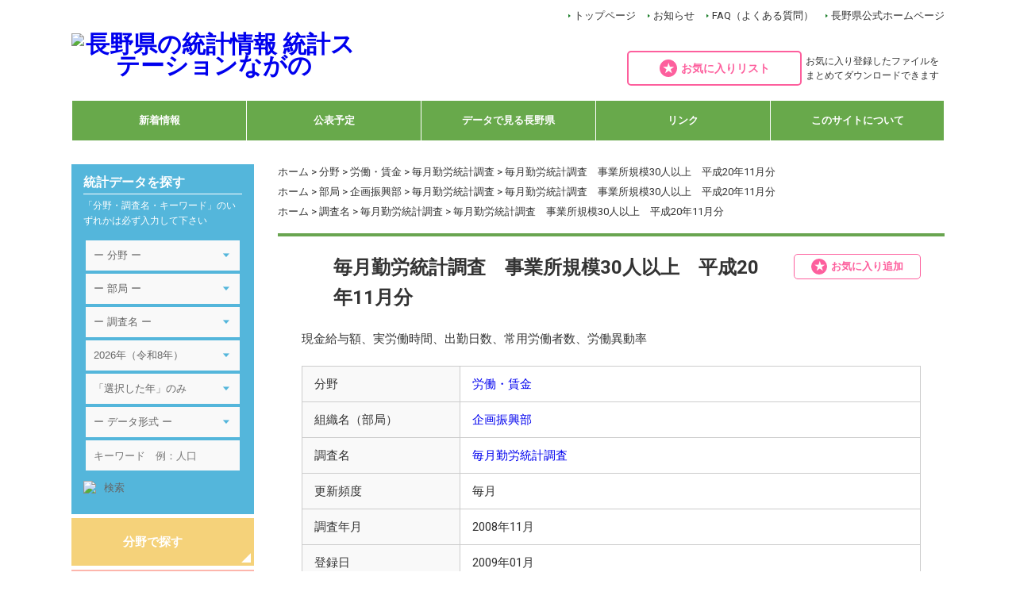

--- FILE ---
content_type: text/html; charset=UTF-8
request_url: https://tokei.pref.nagano.lg.jp/statistics/1379.html
body_size: 13116
content:
<?xml version="1.0" encoding="UTF-8" ?>
<!DOCTYPE html>
<html lang="ja" xml:lang="ja">
<head>
	<meta charset="UTF-8" />
	<meta name="viewport" content="width=device-width, user-scalable=yes" />
		<link media="all" href="https://tokei.pref.nagano.lg.jp/wp/wp-content/cache/autoptimize/css/autoptimize_500cfe8e9716145357ca7c61911f8014.css" rel="stylesheet"><title>毎月勤労統計調査　事業所規模30人以上　平成20年11月分 | 統計ステーションながの －長野県の統計情報－</title>
		<meta name="format-detection" content="telephone=no">
	<link rel="stylesheet" href="https://fonts.googleapis.com/css?family=PT+Sans:400,700|Roboto:400,700" />
	
  	
  	
  	
	<link rel="stylesheet" href="https://maxcdn.bootstrapcdn.com/font-awesome/4.4.0/css/font-awesome.min.css" />
	<link rel="stylesheet" href="https://use.fontawesome.com/releases/v5.0.6/css/all.css" />
<meta name='robots' content='index, follow, max-image-preview:large, max-snippet:-1, max-video-preview:-1' />
<script>
var ajaxurl = 'https://tokei.pref.nagano.lg.jp/wp/wp-admin/admin-ajax.php';
</script>

	<!-- This site is optimized with the Yoast SEO plugin v20.8 - https://yoast.com/wordpress/plugins/seo/ -->
	<link rel="canonical" href="https://tokei.pref.nagano.lg.jp/statistics/1379.html" />
	<script type="application/ld+json" class="yoast-schema-graph">{"@context":"https://schema.org","@graph":[{"@type":"WebPage","@id":"https://tokei.pref.nagano.lg.jp/statistics/1379.html","url":"https://tokei.pref.nagano.lg.jp/statistics/1379.html","name":"毎月勤労統計調査　事業所規模30人以上　平成20年11月分 - 統計ステーションながの －長野県の統計情報－","isPartOf":{"@id":"https://tokei.pref.nagano.lg.jp/#website"},"datePublished":"2008-12-31T15:00:58+00:00","dateModified":"2019-07-25T22:06:39+00:00","breadcrumb":{"@id":"https://tokei.pref.nagano.lg.jp/statistics/1379.html#breadcrumb"},"inLanguage":"ja","potentialAction":[{"@type":"ReadAction","target":["https://tokei.pref.nagano.lg.jp/statistics/1379.html"]}]},{"@type":"BreadcrumbList","@id":"https://tokei.pref.nagano.lg.jp/statistics/1379.html#breadcrumb","itemListElement":[{"@type":"ListItem","position":1,"name":"ホーム","item":"https://tokei.pref.nagano.lg.jp/"},{"@type":"ListItem","position":2,"name":"統計データ","item":"https://tokei.pref.nagano.lg.jp/statistics"},{"@type":"ListItem","position":3,"name":"毎月勤労統計調査　事業所規模30人以上　平成20年11月分"}]},{"@type":"WebSite","@id":"https://tokei.pref.nagano.lg.jp/#website","url":"https://tokei.pref.nagano.lg.jp/","name":"統計ステーションながの －長野県の統計情報－","description":"長野県の統計情報公開用ポータルサイトです","potentialAction":[{"@type":"SearchAction","target":{"@type":"EntryPoint","urlTemplate":"https://tokei.pref.nagano.lg.jp/?s={search_term_string}"},"query-input":"required name=search_term_string"}],"inLanguage":"ja"}]}</script>
	<!-- / Yoast SEO plugin. -->


<script type="text/javascript">
window._wpemojiSettings = {"baseUrl":"https:\/\/s.w.org\/images\/core\/emoji\/14.0.0\/72x72\/","ext":".png","svgUrl":"https:\/\/s.w.org\/images\/core\/emoji\/14.0.0\/svg\/","svgExt":".svg","source":{"concatemoji":"https:\/\/tokei.pref.nagano.lg.jp\/wp\/wp-includes\/js\/wp-emoji-release.min.js"}};
/*! This file is auto-generated */
!function(e,a,t){var n,r,o,i=a.createElement("canvas"),p=i.getContext&&i.getContext("2d");function s(e,t){p.clearRect(0,0,i.width,i.height),p.fillText(e,0,0);e=i.toDataURL();return p.clearRect(0,0,i.width,i.height),p.fillText(t,0,0),e===i.toDataURL()}function c(e){var t=a.createElement("script");t.src=e,t.defer=t.type="text/javascript",a.getElementsByTagName("head")[0].appendChild(t)}for(o=Array("flag","emoji"),t.supports={everything:!0,everythingExceptFlag:!0},r=0;r<o.length;r++)t.supports[o[r]]=function(e){if(p&&p.fillText)switch(p.textBaseline="top",p.font="600 32px Arial",e){case"flag":return s("\ud83c\udff3\ufe0f\u200d\u26a7\ufe0f","\ud83c\udff3\ufe0f\u200b\u26a7\ufe0f")?!1:!s("\ud83c\uddfa\ud83c\uddf3","\ud83c\uddfa\u200b\ud83c\uddf3")&&!s("\ud83c\udff4\udb40\udc67\udb40\udc62\udb40\udc65\udb40\udc6e\udb40\udc67\udb40\udc7f","\ud83c\udff4\u200b\udb40\udc67\u200b\udb40\udc62\u200b\udb40\udc65\u200b\udb40\udc6e\u200b\udb40\udc67\u200b\udb40\udc7f");case"emoji":return!s("\ud83e\udef1\ud83c\udffb\u200d\ud83e\udef2\ud83c\udfff","\ud83e\udef1\ud83c\udffb\u200b\ud83e\udef2\ud83c\udfff")}return!1}(o[r]),t.supports.everything=t.supports.everything&&t.supports[o[r]],"flag"!==o[r]&&(t.supports.everythingExceptFlag=t.supports.everythingExceptFlag&&t.supports[o[r]]);t.supports.everythingExceptFlag=t.supports.everythingExceptFlag&&!t.supports.flag,t.DOMReady=!1,t.readyCallback=function(){t.DOMReady=!0},t.supports.everything||(n=function(){t.readyCallback()},a.addEventListener?(a.addEventListener("DOMContentLoaded",n,!1),e.addEventListener("load",n,!1)):(e.attachEvent("onload",n),a.attachEvent("onreadystatechange",function(){"complete"===a.readyState&&t.readyCallback()})),(e=t.source||{}).concatemoji?c(e.concatemoji):e.wpemoji&&e.twemoji&&(c(e.twemoji),c(e.wpemoji)))}(window,document,window._wpemojiSettings);
</script>
<style type="text/css">
img.wp-smiley,
img.emoji {
	display: inline !important;
	border: none !important;
	box-shadow: none !important;
	height: 1em !important;
	width: 1em !important;
	margin: 0 0.07em !important;
	vertical-align: -0.1em !important;
	background: none !important;
	padding: 0 !important;
}
</style>
		<style type="text/css">
	.wp-pagenavi{float:left !important; }
	</style>
  
<style id='wp-block-library-inline-css' type='text/css'>
.has-text-align-justify{text-align:justify;}
</style>




<style id='global-styles-inline-css' type='text/css'>
body{--wp--preset--color--black: #000000;--wp--preset--color--cyan-bluish-gray: #abb8c3;--wp--preset--color--white: #ffffff;--wp--preset--color--pale-pink: #f78da7;--wp--preset--color--vivid-red: #cf2e2e;--wp--preset--color--luminous-vivid-orange: #ff6900;--wp--preset--color--luminous-vivid-amber: #fcb900;--wp--preset--color--light-green-cyan: #7bdcb5;--wp--preset--color--vivid-green-cyan: #00d084;--wp--preset--color--pale-cyan-blue: #8ed1fc;--wp--preset--color--vivid-cyan-blue: #0693e3;--wp--preset--color--vivid-purple: #9b51e0;--wp--preset--gradient--vivid-cyan-blue-to-vivid-purple: linear-gradient(135deg,rgba(6,147,227,1) 0%,rgb(155,81,224) 100%);--wp--preset--gradient--light-green-cyan-to-vivid-green-cyan: linear-gradient(135deg,rgb(122,220,180) 0%,rgb(0,208,130) 100%);--wp--preset--gradient--luminous-vivid-amber-to-luminous-vivid-orange: linear-gradient(135deg,rgba(252,185,0,1) 0%,rgba(255,105,0,1) 100%);--wp--preset--gradient--luminous-vivid-orange-to-vivid-red: linear-gradient(135deg,rgba(255,105,0,1) 0%,rgb(207,46,46) 100%);--wp--preset--gradient--very-light-gray-to-cyan-bluish-gray: linear-gradient(135deg,rgb(238,238,238) 0%,rgb(169,184,195) 100%);--wp--preset--gradient--cool-to-warm-spectrum: linear-gradient(135deg,rgb(74,234,220) 0%,rgb(151,120,209) 20%,rgb(207,42,186) 40%,rgb(238,44,130) 60%,rgb(251,105,98) 80%,rgb(254,248,76) 100%);--wp--preset--gradient--blush-light-purple: linear-gradient(135deg,rgb(255,206,236) 0%,rgb(152,150,240) 100%);--wp--preset--gradient--blush-bordeaux: linear-gradient(135deg,rgb(254,205,165) 0%,rgb(254,45,45) 50%,rgb(107,0,62) 100%);--wp--preset--gradient--luminous-dusk: linear-gradient(135deg,rgb(255,203,112) 0%,rgb(199,81,192) 50%,rgb(65,88,208) 100%);--wp--preset--gradient--pale-ocean: linear-gradient(135deg,rgb(255,245,203) 0%,rgb(182,227,212) 50%,rgb(51,167,181) 100%);--wp--preset--gradient--electric-grass: linear-gradient(135deg,rgb(202,248,128) 0%,rgb(113,206,126) 100%);--wp--preset--gradient--midnight: linear-gradient(135deg,rgb(2,3,129) 0%,rgb(40,116,252) 100%);--wp--preset--duotone--dark-grayscale: url('#wp-duotone-dark-grayscale');--wp--preset--duotone--grayscale: url('#wp-duotone-grayscale');--wp--preset--duotone--purple-yellow: url('#wp-duotone-purple-yellow');--wp--preset--duotone--blue-red: url('#wp-duotone-blue-red');--wp--preset--duotone--midnight: url('#wp-duotone-midnight');--wp--preset--duotone--magenta-yellow: url('#wp-duotone-magenta-yellow');--wp--preset--duotone--purple-green: url('#wp-duotone-purple-green');--wp--preset--duotone--blue-orange: url('#wp-duotone-blue-orange');--wp--preset--font-size--small: 13px;--wp--preset--font-size--medium: 20px;--wp--preset--font-size--large: 36px;--wp--preset--font-size--x-large: 42px;--wp--preset--spacing--20: 0.44rem;--wp--preset--spacing--30: 0.67rem;--wp--preset--spacing--40: 1rem;--wp--preset--spacing--50: 1.5rem;--wp--preset--spacing--60: 2.25rem;--wp--preset--spacing--70: 3.38rem;--wp--preset--spacing--80: 5.06rem;--wp--preset--shadow--natural: 6px 6px 9px rgba(0, 0, 0, 0.2);--wp--preset--shadow--deep: 12px 12px 50px rgba(0, 0, 0, 0.4);--wp--preset--shadow--sharp: 6px 6px 0px rgba(0, 0, 0, 0.2);--wp--preset--shadow--outlined: 6px 6px 0px -3px rgba(255, 255, 255, 1), 6px 6px rgba(0, 0, 0, 1);--wp--preset--shadow--crisp: 6px 6px 0px rgba(0, 0, 0, 1);}:where(.is-layout-flex){gap: 0.5em;}body .is-layout-flow > .alignleft{float: left;margin-inline-start: 0;margin-inline-end: 2em;}body .is-layout-flow > .alignright{float: right;margin-inline-start: 2em;margin-inline-end: 0;}body .is-layout-flow > .aligncenter{margin-left: auto !important;margin-right: auto !important;}body .is-layout-constrained > .alignleft{float: left;margin-inline-start: 0;margin-inline-end: 2em;}body .is-layout-constrained > .alignright{float: right;margin-inline-start: 2em;margin-inline-end: 0;}body .is-layout-constrained > .aligncenter{margin-left: auto !important;margin-right: auto !important;}body .is-layout-constrained > :where(:not(.alignleft):not(.alignright):not(.alignfull)){max-width: var(--wp--style--global--content-size);margin-left: auto !important;margin-right: auto !important;}body .is-layout-constrained > .alignwide{max-width: var(--wp--style--global--wide-size);}body .is-layout-flex{display: flex;}body .is-layout-flex{flex-wrap: wrap;align-items: center;}body .is-layout-flex > *{margin: 0;}:where(.wp-block-columns.is-layout-flex){gap: 2em;}.has-black-color{color: var(--wp--preset--color--black) !important;}.has-cyan-bluish-gray-color{color: var(--wp--preset--color--cyan-bluish-gray) !important;}.has-white-color{color: var(--wp--preset--color--white) !important;}.has-pale-pink-color{color: var(--wp--preset--color--pale-pink) !important;}.has-vivid-red-color{color: var(--wp--preset--color--vivid-red) !important;}.has-luminous-vivid-orange-color{color: var(--wp--preset--color--luminous-vivid-orange) !important;}.has-luminous-vivid-amber-color{color: var(--wp--preset--color--luminous-vivid-amber) !important;}.has-light-green-cyan-color{color: var(--wp--preset--color--light-green-cyan) !important;}.has-vivid-green-cyan-color{color: var(--wp--preset--color--vivid-green-cyan) !important;}.has-pale-cyan-blue-color{color: var(--wp--preset--color--pale-cyan-blue) !important;}.has-vivid-cyan-blue-color{color: var(--wp--preset--color--vivid-cyan-blue) !important;}.has-vivid-purple-color{color: var(--wp--preset--color--vivid-purple) !important;}.has-black-background-color{background-color: var(--wp--preset--color--black) !important;}.has-cyan-bluish-gray-background-color{background-color: var(--wp--preset--color--cyan-bluish-gray) !important;}.has-white-background-color{background-color: var(--wp--preset--color--white) !important;}.has-pale-pink-background-color{background-color: var(--wp--preset--color--pale-pink) !important;}.has-vivid-red-background-color{background-color: var(--wp--preset--color--vivid-red) !important;}.has-luminous-vivid-orange-background-color{background-color: var(--wp--preset--color--luminous-vivid-orange) !important;}.has-luminous-vivid-amber-background-color{background-color: var(--wp--preset--color--luminous-vivid-amber) !important;}.has-light-green-cyan-background-color{background-color: var(--wp--preset--color--light-green-cyan) !important;}.has-vivid-green-cyan-background-color{background-color: var(--wp--preset--color--vivid-green-cyan) !important;}.has-pale-cyan-blue-background-color{background-color: var(--wp--preset--color--pale-cyan-blue) !important;}.has-vivid-cyan-blue-background-color{background-color: var(--wp--preset--color--vivid-cyan-blue) !important;}.has-vivid-purple-background-color{background-color: var(--wp--preset--color--vivid-purple) !important;}.has-black-border-color{border-color: var(--wp--preset--color--black) !important;}.has-cyan-bluish-gray-border-color{border-color: var(--wp--preset--color--cyan-bluish-gray) !important;}.has-white-border-color{border-color: var(--wp--preset--color--white) !important;}.has-pale-pink-border-color{border-color: var(--wp--preset--color--pale-pink) !important;}.has-vivid-red-border-color{border-color: var(--wp--preset--color--vivid-red) !important;}.has-luminous-vivid-orange-border-color{border-color: var(--wp--preset--color--luminous-vivid-orange) !important;}.has-luminous-vivid-amber-border-color{border-color: var(--wp--preset--color--luminous-vivid-amber) !important;}.has-light-green-cyan-border-color{border-color: var(--wp--preset--color--light-green-cyan) !important;}.has-vivid-green-cyan-border-color{border-color: var(--wp--preset--color--vivid-green-cyan) !important;}.has-pale-cyan-blue-border-color{border-color: var(--wp--preset--color--pale-cyan-blue) !important;}.has-vivid-cyan-blue-border-color{border-color: var(--wp--preset--color--vivid-cyan-blue) !important;}.has-vivid-purple-border-color{border-color: var(--wp--preset--color--vivid-purple) !important;}.has-vivid-cyan-blue-to-vivid-purple-gradient-background{background: var(--wp--preset--gradient--vivid-cyan-blue-to-vivid-purple) !important;}.has-light-green-cyan-to-vivid-green-cyan-gradient-background{background: var(--wp--preset--gradient--light-green-cyan-to-vivid-green-cyan) !important;}.has-luminous-vivid-amber-to-luminous-vivid-orange-gradient-background{background: var(--wp--preset--gradient--luminous-vivid-amber-to-luminous-vivid-orange) !important;}.has-luminous-vivid-orange-to-vivid-red-gradient-background{background: var(--wp--preset--gradient--luminous-vivid-orange-to-vivid-red) !important;}.has-very-light-gray-to-cyan-bluish-gray-gradient-background{background: var(--wp--preset--gradient--very-light-gray-to-cyan-bluish-gray) !important;}.has-cool-to-warm-spectrum-gradient-background{background: var(--wp--preset--gradient--cool-to-warm-spectrum) !important;}.has-blush-light-purple-gradient-background{background: var(--wp--preset--gradient--blush-light-purple) !important;}.has-blush-bordeaux-gradient-background{background: var(--wp--preset--gradient--blush-bordeaux) !important;}.has-luminous-dusk-gradient-background{background: var(--wp--preset--gradient--luminous-dusk) !important;}.has-pale-ocean-gradient-background{background: var(--wp--preset--gradient--pale-ocean) !important;}.has-electric-grass-gradient-background{background: var(--wp--preset--gradient--electric-grass) !important;}.has-midnight-gradient-background{background: var(--wp--preset--gradient--midnight) !important;}.has-small-font-size{font-size: var(--wp--preset--font-size--small) !important;}.has-medium-font-size{font-size: var(--wp--preset--font-size--medium) !important;}.has-large-font-size{font-size: var(--wp--preset--font-size--large) !important;}.has-x-large-font-size{font-size: var(--wp--preset--font-size--x-large) !important;}
.wp-block-navigation a:where(:not(.wp-element-button)){color: inherit;}
:where(.wp-block-columns.is-layout-flex){gap: 2em;}
.wp-block-pullquote{font-size: 1.5em;line-height: 1.6;}
</style>


<script type='text/javascript' src='https://tokei.pref.nagano.lg.jp/wp/wp-includes/js/jquery/jquery.min.js' id='jquery-core-js'></script>
<script type='text/javascript' src='https://tokei.pref.nagano.lg.jp/wp/wp-includes/js/jquery/jquery-migrate.min.js' id='jquery-migrate-js'></script>
<link rel="https://api.w.org/" href="https://tokei.pref.nagano.lg.jp/wp-json/" /><link rel="alternate" type="application/json+oembed" href="https://tokei.pref.nagano.lg.jp/wp-json/oembed/1.0/embed?url=https%3A%2F%2Ftokei.pref.nagano.lg.jp%2Fstatistics%2F1379.html" />
<link rel="alternate" type="text/xml+oembed" href="https://tokei.pref.nagano.lg.jp/wp-json/oembed/1.0/embed?url=https%3A%2F%2Ftokei.pref.nagano.lg.jp%2Fstatistics%2F1379.html&#038;format=xml" />
	<style type="text/css">
	 .wp-pagenavi
	{
		font-size:12px !important;
	}
	</style>
	<link rel="icon" href="https://tokei.pref.nagano.lg.jp/wp/wp-content/uploads/2022/11/cropped-tokei_icon-32x32.png" sizes="32x32" />
<link rel="icon" href="https://tokei.pref.nagano.lg.jp/wp/wp-content/uploads/2022/11/cropped-tokei_icon-192x192.png" sizes="192x192" />
<link rel="apple-touch-icon" href="https://tokei.pref.nagano.lg.jp/wp/wp-content/uploads/2022/11/cropped-tokei_icon-180x180.png" />
<meta name="msapplication-TileImage" content="https://tokei.pref.nagano.lg.jp/wp/wp-content/uploads/2022/11/cropped-tokei_icon-270x270.png" />
<script src="https://tokei.pref.nagano.lg.jp/wp/wp-content/themes/tokei/js/wink.js"></script>
<script src="https://tokei.pref.nagano.lg.jp/wp/wp-content/themes/tokei/js/jquery.scrollUp.min.js"></script>
<script src="https://tokei.pref.nagano.lg.jp/wp/wp-content/themes/tokei/js/jquery.matchHeight.js"></script>

<script type="text/javascript" src="https://tokei.pref.nagano.lg.jp/wp/wp-content/themes/tokei/js/textresizer/jquery.textresizer.js"></script>

<script>

  jQuery(function($){
		$.scrollUp({
			scrollDistance:300,
			scrollText:'このページの先頭へ',
		});
	});
</script>
<script src="https://tokei.pref.nagano.lg.jp/wp/wp-content/themes/tokei/js/search.js"></script>
<script src="https://unpkg.com/sweetalert/dist/sweetalert.min.js"></script>
	<script src="https://tokei.pref.nagano.lg.jp/wp/wp-content/themes/tokei/js/flexslider/jquery.flexslider.js"></script>
	
		<script>
	jQuery(window).load(function($) {
	  jQuery('.flexslider').flexslider({
	    animation: "slide",
			controlNav: false
	  });
	});
	</script>
	  
	<script>
	  jQuery(function($){
	   $('#topback').click(function() {
	      var speed = 400;
	      var href= $(this).attr("href");
	      var target = $(href == "#" || href == "" ? 'html' : href);
	      $('body,html').animate({scrollTop:0}, speed, 'swing');
	      return false;
	   });
	});
	</script>
				<script src="https://tokei.pref.nagano.lg.jp/wp/wp-content/themes/tokei/js/favorite.js"></script>
		<script>
	jQuery(function($){
    	$('.faq-question').on('click', function() {
        	$(this).next('p:not(:animated)').slideToggle();
        	$(this).children('span').toggleClass('open');

        	$('.faq-answer').not($(this).next('.faq-answer')).slideUp();
        	$('.faq-question').children('span').not($(this).children('span')).removeClass('open');
    	});
	});
	</script>
	<script>
	jQuery(function($){
		$('.link-box-inner li').matchHeight();
	});
	</script>
					<script>
		jQuery(function() {
		  var favorite_list = localStorage.getItem('favorite');
			var post_id = '1379';
		  var dt = new Date();
		  var add_date = dt.getFullYear() + '.' + (dt.getMonth() + 1) + '.' + dt.getDate();
		  var flag = 0;
			if(favorite_list){
				list = favorite_list.split(',');
				for(var i=0;i<list.length;i++){
		      var list_s = list[i].split('-');
						if(list_s[0] === post_id){
							flag = 1;
						}
				}
				if(flag === 1){
					jQuery('.favorite-button').addClass('favorite-button-active');
					jQuery('.favorite-button a').addClass('favorite-active');
					jQuery('.favorite-button a').text('追加済');
				}
			}

		});
		</script>
			</head>
<body class="drawer drawer--right">
		<header id="index-header">
  	<div id="header-inner">
  		<div id="header-logo"><h1><a href="https://tokei.pref.nagano.lg.jp"><img src="https://tokei.pref.nagano.lg.jp/wp/wp-content/themes/tokei/img/common/header_logo.gif" width="100%" alt="長野県の統計情報 統計ステーションながの" /></a></h1></div>
						<nav id="head-nav">
				<ul>
					<li><a href="https://tokei.pref.nagano.lg.jp/">トップページ</a></li>
          <li><a href="https://tokei.pref.nagano.lg.jp/news">お知らせ</a></li>
          <li><a href="https://tokei.pref.nagano.lg.jp/faq">FAQ（よくある質問）</a></li>
					<li><a href="http://www.pref.nagano.lg.jp/" target="_blank">長野県公式ホームページ</a></li>
				</ul>
			</nav>
      		<div id="favorite-box"><a href="https://tokei.pref.nagano.lg.jp/favorite">お気に入りリスト</a></div>
      		<div class="favorite-message">お気に入り登録したファイルをまとめてダウンロードできます</div>
			
			<nav id="global-nav" class="drawer-nav">
				<ul class="drawer-menu">
										<li><a href="https://tokei.pref.nagano.lg.jp/information">新着情報</a></li>
					<li><a href="https://tokei.pref.nagano.lg.jp/schedule">公表予定</a></li>
					<li><a href="https://tokei.pref.nagano.lg.jp/view-nagano">データで見る長野県</a></li>
					<li><a href="https://tokei.pref.nagano.lg.jp/link">リンク</a></li>
					<li><a href="https://tokei.pref.nagano.lg.jp/about">このサイトについて</a></li>
									</ul>
			</nav>
		</div>
  </header>

<div id="container" class="clearfix">
			<div id="main">
				
								<div id="crumb">
											<div class="tokei-detail-crumb">
							<a href="https://tokei.pref.nagano.lg.jp">ホーム</a> &gt;
							<a href="https://tokei.pref.nagano.lg.jp/statistics-info/search-field">分野</a> &gt;
							<a href="https://tokei.pref.nagano.lg.jp/statistics_field/statistics_field03">労働・賃金</a> &gt;
							<a href="https://tokei.pref.nagano.lg.jp/statist_list/603.html">毎月勤労統計調査</a> &gt;
							毎月勤労統計調査　事業所規模30人以上　平成20年11月分						</div>
											<div class="tokei-detail-crumb">
							<a href="https://tokei.pref.nagano.lg.jp">ホーム</a> &gt;
							<a href="https://tokei.pref.nagano.lg.jp/statistics-info/search-field#department-box">部局</a> &gt;
							<a href="https://tokei.pref.nagano.lg.jp/department/department_02">企画振興部</a>  &gt;
							<a href="https://tokei.pref.nagano.lg.jp/statist_list/603.html">毎月勤労統計調査</a> &gt;
							毎月勤労統計調査　事業所規模30人以上　平成20年11月分						</div>
						<div class="tokei-detail-crumb">
							<a href="https://tokei.pref.nagano.lg.jp">ホーム</a> &gt;
							<a href="https://tokei.pref.nagano.lg.jp/statist_list">調査名</a> &gt;
							<a href="https://tokei.pref.nagano.lg.jp/statist_list/603.html">毎月勤労統計調査</a> &gt;
							毎月勤労統計調査　事業所規模30人以上　平成20年11月分						</div>
				</div>
				<div class="page-contents border-top02">

					<section class="contents tokei-detail-box">
						<div class="tokei-title-box">
							<h1>毎月勤労統計調査　事業所規模30人以上　平成20年11月分</h1>
              							<div class="favorite-1379"><div class="favorite-button"><a href="#" onclick="favorite('1379');return false;" >お気に入り追加</a></div></div>
            						</div>

            <p>現金給与額、実労働時間、出勤日数、常用労働者数、労働異動率</p>

          <div class="tokei-detail-box-s">
            <table class="data-table">
              <tr>
                <th>分野</th>
                <td>
																														<a href="https://tokei.pref.nagano.lg.jp/statistics_field/statistics_field03">労働・賃金</a>
									
                </td>
              </tr>
              <tr>
                <th>組織名（部局）</th>
                <td><a href="https://tokei.pref.nagano.lg.jp/department/department_02">企画振興部</a></td>
              </tr>
              <tr>
								<th>調査名</th>
								<td>
									<a href="https://tokei.pref.nagano.lg.jp/statist_list/603.html">毎月勤労統計調査</a>
								</td>
							</tr>
							<tr>
								<th>更新頻度</th>
								<td>
									毎月								</td>
							</tr>

							<tr>
								<th>調査年月</th>
								<td>
									2008年11月								</td>
							</tr>
							<tr>
								<th>登録日</th>
								<td>
									2009年01月								</td>
							</tr>

							<tr>
								<th>お問い合わせ</th>
								<td>
									企画振興部 総合政策課統計室 (<a href="https://www.pref.nagano.lg.jp/tokei/kensei/soshiki/soshiki/kencho/tokei/index.html" target="_blank">ホームページはこちら</a>)<br />
									電話：026-235-7073（直通）<br />
									026-232-0111（代表）　内線：5113<br />
									FAX：026-235-0517<br />
									メールアドレス：tokei@pref.nagano.lg.jp								</td>
							</tr>
														<tr>
								<td colspan="2" class="document-box">
																		<span><i class="fas fa-external-link-alt" aria-hidden="true"></i> <a href="http://www.pref.nagano.lg.jp/tokei/tyousa/maikin.html" target="_blank" />調査概要について（外部リンク）</a></span>								</td>
							</tr>
													</table>
					</div>
                    <div class="contents tokei-download-box">
						<table class="download-table">
							<caption>ファイルダウンロード</caption>
							<tr>
								<th>ファイル形式</th>
															<td><div class="download-excel"><a href="https://tokei.pref.nagano.lg.jp/statistics-info/statistics_download?pid=1379&type=excel">エクセル形式</a></div></td>
                          	              							</tr>
						</table>
          </div>
        
						
						          <div class="contents tokei-related-box">
						<h1 class="related-information">関連情報</h1>
						<ul class="related-list">
													<li>
								<span class="index-news-date">2025.07.31</span>
								<a href="https://tokei.pref.nagano.lg.jp/information/27093.html">毎月勤労統計調査結果（令和7年5月分）</a>
								<div class="description"></div>
							</li>
													<li>
								<span class="index-news-date">2025.06.30</span>
								<a href="https://tokei.pref.nagano.lg.jp/information/26990.html">毎月勤労統計調査結果（令和7年4月分）</a>
								<div class="description"></div>
							</li>
													<li>
								<span class="index-news-date">2025.05.30</span>
								<a href="https://tokei.pref.nagano.lg.jp/information/26917.html">毎月勤労統計調査結果（令和7年3月分）</a>
								<div class="description"></div>
							</li>
									</ul>
					</div>
						

		          <div class="contents tokei-related-box">
						<h1 class="related-data">関連データ</h1>
						<ul class="related-list">
									<li><span class="index-news-date">
                2026.01.30                </span>
								<a href="https://tokei.pref.nagano.lg.jp/statistics/27662.html">毎月勤労統計調査　事業所規模30人以上　令和7年11月分（Excel）</a>
								<div class="description"></div>
							</li>
									<li><span class="index-news-date">
                2026.01.30                </span>
								<a href="https://tokei.pref.nagano.lg.jp/statistics/27659.html">毎月勤労統計調査　事業所規模5人以上　令和7年11月分（Excel）</a>
								<div class="description"></div>
							</li>
									<li><span class="index-news-date">
                2025.12.26                </span>
								<a href="https://tokei.pref.nagano.lg.jp/statistics/27518.html">毎月勤労統計調査　事業所規模30人以上　令和7年10月分（Excel）</a>
								<div class="description"></div>
							</li>
							</ul>
					</div>

</section>
</div>

			</div>
      
<div id="side">
    <div id="side-search-form-box">
        <h2 class="side-search-h2">統計データを探す</h2>
        <p>「分野・調査名・キーワード」のいずれかは必ず入力して下さい</p>
        <form role="search" method="post" id="searchform" action="https://tokei.pref.nagano.lg.jp/statistics-info/search-result">
            <table class="search-form-table">
                <tr>
                    <td>
                                                <div class="select-wrapper">
                            <select name="statistics_field_name" id="statistics_field_name">
                                <option value="">ー 分野 ー</option>
                                                                <option value="statistics_field01" >国土・気象</option>
                                                                <option value="statistics_field02" >人口・世帯</option>
                                                                <option value="statistics_field03" >労働・賃金</option>
                                                                <option value="statistics_field04" >農林水産業</option>
                                                                <option value="statistics_field05" >鉱工業</option>
                                                                <option value="statistics_field06" >商業・サービス業</option>
                                                                <option value="statistics_field07" >企業・家計・経済</option>
                                                                <option value="statistics_field08" >住宅・土地・建設</option>
                                                                <option value="statistics_field09" >エネルギー・水</option>
                                                                <option value="statistics_field10" >運輸・観光</option>
                                                                <option value="statistics_field11" >情報通信・科学技術</option>
                                                                <option value="statistics_field12" >教育・文化・スポーツ・生活</option>
                                                                <option value="statistics_field13" >行財政</option>
                                                                <option value="statistics_field14" >司法・安全・環境</option>
                                                                <option value="statistics_field15" >社会保障・衛生</option>
                                                                <option value="statistics_field16" >国際</option>
                                                                <option value="statistics_field17" >その他</option>
                                                            </select>
                        </div>
                    </td>
                </tr>
                <tr>
                    <td>
                                                                        <div class="select-wrapper">
                            <select name="department_name" id="department_name">
                                <option value="">ー 部局 ー</option>
                                
                                <option value="department_01" >危機管理部</option>
                                
                                <option value="department_02" >企画振興部</option>
                                
                                <option value="department_03" >総務部</option>
                                
                                <option value="department_04" >県民文化部</option>
                                
                                <option value="department_05" >健康福祉部</option>
                                
                                <option value="department_06" >環境部</option>
                                
                                <option value="department_07" >産業労働部</option>
                                
                                <option value="department_21" >観光スポーツ部</option>
                                
                                <option value="department_09" >農政部</option>
                                
                                <option value="department_10" >林務部</option>
                                
                                <option value="department_11" >建設部</option>
                                
                                <option value="department_12" >会計局</option>
                                
                                <option value="department_13" >企業局</option>
                                
                                <option value="department_14" >県議会</option>
                                
                                <option value="department_15" >教育委員会</option>
                                
                                <option value="department_16" >警察本部</option>
                                
                                <option value="department_17" >選挙管理委員会</option>
                                
                                <option value="department_18" >監査委員</option>
                                
                                <option value="department_19" >人事委員会</option>
                                
                                <option value="department_20" >労働委員会</option>
                                                            </select>
                        </div>
                    </td>
                </tr>
                <tr>
                    <td>
                        <div class="select-wrapper">
                            <select name="statist_name" id="statist_name" class="statist_name">
                                <option value="">ー 調査名 ー</option>
                                                                <option value="8960" >医師・歯科医師・薬剤師調査、衛生行政報告例、医療施設調査</option>
                                                                <option value="8975" >一般廃棄物処理事業実態調査(環境省)</option>
                                                                <option value="9012" >「インターネットについてのアンケート」調査</option>
                                                                <option value="8961" >衛生年報</option>
                                                                <option value="8970" >汚水処理人口普及率</option>
                                                                <option value="8959" >外国人住民数調査</option>
                                                                <option value="8996" >外国人延宿泊者数調査</option>
                                                                <option value="8987" >夏季一時金要求・妥結状況調査</option>
                                                                <option value="8997" >学習旅行実態調査</option>
                                                                <option value="600" >家計調査</option>
                                                                <option value="9005" >河川の概況</option>
                                                                <option value="604" >学校基本調査</option>
                                                                <option value="9016" >学校給食実施状況等調査</option>
                                                                <option value="9009" >学校教員統計調査</option>
                                                                <option value="9015" >学校保健統計調査</option>
                                                                <option value="8968" >環境エネルギー戦略の進捗と成果報告</option>
                                                                <option value="8999" >観光庁「観光入込客統計に関する共通基準」に基づく長野県観光入込客統計調査</option>
                                                                <option value="8998" >観光地利用者統計調査</option>
                                                                <option value="9000" >観光旅行者流動調査</option>
                                                                <option value="8942" >給与実態調査（ラスパイレス指数）</option>
                                                                <option value="8980" >景気動向調査</option>
                                                                <option value="24620" >経済構造実態調査（製造業事業所調査）</option>
                                                                <option value="1878" >経済センサス‐活動調査</option>
                                                                <option value="1879" >経済センサス‐基礎調査</option>
                                                                <option value="8953" >県税徴収実績表</option>
                                                                <option value="8954" >県税調定収入状況調</option>
                                                                <option value="8941" >県政モニターアンケート調査</option>
                                                                <option value="9007" >建築着工統計調査</option>
                                                                <option value="597" >県民経済計算</option>
                                                                <option value="8985" >工業技術動向調査</option>
                                                                <option value="598" >工業統計調査</option>
                                                                <option value="599" >鉱工業指数</option>
                                                                <option value="1877" >小売物価統計調査</option>
                                                                <option value="8967" >高齢者生活・介護に関する実態調査</option>
                                                                <option value="605" >国勢調査</option>
                                                                <option value="8943" >固定資産（土地）に係る基準地価格</option>
                                                                <option value="8944" >固定資産（土地）の提示平均価額</option>
                                                                <option value="9006" >災害査定結果一覧及び過去の公共土木施設災害査定決定状況</option>
                                                                <option value="8940" >災害別被害状況調査</option>
                                                                <option value="8976" >産業廃棄物実態調査</option>
                                                                <option value="1876" >産業連関表</option>
                                                                <option value="606" >事業所・企業統計調査</option>
                                                                <option value="9013" >市町村の生涯学習推進体制等に関する調査</option>
                                                                <option value="9017" >児童生徒の食に関する実態調査</option>
                                                                <option value="9011" >児童生徒の問題行動・不登校等生徒指導上の諸課題に関する調査</option>
                                                                <option value="9010" >社会教育調査</option>
                                                                <option value="607" >社会生活基本調査</option>
                                                                <option value="608" >就業構造基本調査</option>
                                                                <option value="609" >住宅・土地統計調査</option>
                                                                <option value="8988" >春季賃上げ要求・妥結状況調査</option>
                                                                <option value="610" >商業統計調査</option>
                                                                <option value="8984" >商店街実態調査</option>
                                                                <option value="12574" >消費者物価指数</option>
                                                                <option value="601" >消費者物価地域差指数</option>
                                                                <option value="8938" >消防統計</option>
                                                                <option value="9018" >職員給与等実態調査</option>
                                                                <option value="9019" >職種別民間給与実態調査</option>
                                                                <option value="8955" >人権に関する県民意識調査結果</option>
                                                                <option value="8962" >人口動態調査</option>
                                                                <option value="8986" >人材育成ニーズ調査</option>
                                                                <option value="8969" >水道統計調査</option>
                                                                <option value="8994" >スキー・スケート場利用者統計調査</option>
                                                                <option value="8995" >スキー場等現況調査</option>
                                                                <option value="8971" >生活排水データ集</option>
                                                                <option value="9020" >生計費、労働経済統計関係資料</option>
                                                                <option value="9014" >成人式実施予定調査</option>
                                                                <option value="8963" >生命表</option>
                                                                <option value="611" >全国家計構造調査（旧：全国消費実態調査）</option>
                                                                <option value="9004" >全国道路・街路交通情勢調査（一般交通量調査）</option>
                                                                <option value="602" >全国物価統計調査</option>
                                                                <option value="8977" >多量排出事業者等の産廃処理計画等集計結果</option>
                                                                <option value="8958" >男女共同参画社会づくりの推進状況調査</option>
                                                                <option value="8956" >男女共同参画に関する県民意識調査結果</option>
                                                                <option value="8957" >男女共同参画に関する高校生の意識調査結果</option>
                                                                <option value="8950" >地価公示</option>
                                                                <option value="8951" >地価調査</option>
                                                                <option value="9008" >地方教育費調査</option>
                                                                <option value="8945" >地方公営企業決算状況調査</option>
                                                                <option value="8946" >地方財政状況調査（市町村）</option>
                                                                <option value="8990" >賃金実態調査</option>
                                                                <option value="8948" >当初予算額等調</option>
                                                                <option value="8982" >長野県関係製造業企業の海外進出状況調査結果</option>
                                                                <option value="8966" >長野県がん登録事業報告書</option>
                                                                <option value="25123" >長野県統計書</option>
                                                                <option value="8964" >長野県内の生活保護概況</option>
                                                                <option value="9002" >長野県農業の概要</option>
                                                                <option value="9003" >長野県の園芸畜産</option>
                                                                <option value="8991" >年末一時金・妥結状況調査</option>
                                                                <option value="1880" >農林業センサス</option>
                                                                <option value="8978" >不法投棄実態調査</option>
                                                                <option value="8952" >ふるさと信州寄付金の寄付実績</option>
                                                                <option value="603" >毎月勤労統計調査</option>
                                                                <option value="1882" >毎月人口異動調査（毎月1日現在の推計人口）</option>
                                                                <option value="1881" >毎月人口異動調査（4月1日・10月1日現在の年齢別人口）</option>
                                                                <option value="1883" >毎月人口異動調査（年間人口増減・長野県の人口（冊子））</option>
                                                                <option value="8979" >野外焼却実態調査</option>
                                                                <option value="8981" >輸出生産実態調査</option>
                                                                <option value="8972" >流域下水道終末処理場における汚泥等放射能測定結果</option>
                                                                <option value="8973" >流域下水道終末処理場における空間放射線量率測定結果</option>
                                                                <option value="8992" >労働環境に係る調査</option>
                                                                <option value="8993" >労働組合基礎調査</option>
                                                                <option value="8983" >商圏調査</option>
                                                            </select>
                        </div>
                    </td>
                </tr>
                <tr>
                    <td>
                                                <div class="select-wrapper">
                            <select name="search_y" id="search_y">
                                                                <option value="2026"  selected="selected">2026年（令和8年）</option>
                                                                <option value="2025" >2025年（令和7年）</option>
                                                                <option value="2024" >2024年（令和6年）</option>
                                                                <option value="2023" >2023年（令和5年）</option>
                                                                <option value="2022" >2022年（令和4年）</option>
                                                                <option value="2021" >2021年（令和3年）</option>
                                                                <option value="2020" >2020年（令和2年）</option>
                                                                <option value="2019" >2019年（平成31年）</option>
                                                                <option value="2018" >2018年（平成30年）</option>
                                                                <option value="2017" >2017年（平成29年）</option>
                                                                <option value="2016" >2016年（平成28年）</option>
                                                                <option value="2015" >2015年（平成27年）</option>
                                                                <option value="2014" >2014年（平成26年）</option>
                                                                <option value="2013" >2013年（平成25年）</option>
                                                                <option value="2012" >2012年（平成24年）</option>
                                                                <option value="2011" >2011年（平成23年）</option>
                                                                <option value="2010" >2010年（平成22年）</option>
                                                                <option value="2009" >2009年（平成21年）</option>
                                                                <option value="2008" >2008年（平成20年）</option>
                                                                <option value="2007" >2007年（平成19年）</option>
                                                                <option value="2006" >2006年（平成18年）</option>
                                                                <option value="2005" >2005年（平成17年）</option>
                                                                <option value="2004" >2004年（平成16年）</option>
                                                                <option value="2003" >2003年（平成15年）</option>
                                                                <option value="2002" >2002年（平成14年）</option>
                                                                <option value="2001" >2001年（平成13年）</option>
                                                                <option value="2000" >2000年（平成12年）</option>
                                                                <option value="1999" >1999年（平成11年）</option>
                                                                <option value="1998" >1998年（平成10年）</option>
                                                                <option value="1997" >1997年（平成9年）</option>
                                                                <option value="1996" >1996年（平成8年）</option>
                                                                <option value="1995" >1995年（平成7年）</option>
                                                                <option value="1994" >1994年（平成6年）</option>
                                                                <option value="1993" >1993年（平成5年）</option>
                                                                <option value="1992" >1992年（平成4年）</option>
                                                                <option value="1991" >1991年（平成3年）</option>
                                                                <option value="1990" >1990年（平成2年）</option>
                                                                <option value="1989" >1989年（昭和64年/平成1年）</option>
                                                                <option value="1988" >1988年（昭和63年）</option>
                                                                <option value="1987" >1987年（昭和62年）</option>
                                                                <option value="1986" >1986年（昭和61年）</option>
                                                                <option value="1985" >1985年（昭和60年）</option>
                                                                <option value="1984" >1984年（昭和59年）</option>
                                                                <option value="1983" >1983年（昭和58年）</option>
                                                                <option value="1982" >1982年（昭和57年）</option>
                                                                <option value="1981" >1981年（昭和56年）</option>
                                                                <option value="1980" >1980年（昭和55年）</option>
                                                                <option value="1979" >1979年（昭和54年）</option>
                                                                <option value="1978" >1978年（昭和53年）</option>
                                                                <option value="1977" >1977年（昭和52年）</option>
                                                                <option value="1976" >1976年（昭和51年）</option>
                                                                <option value="1975" >1975年（昭和50年）</option>
                                                                <option value="1974" >1974年（昭和49年）</option>
                                                                <option value="1973" >1973年（昭和48年）</option>
                                                                <option value="1972" >1972年（昭和47年）</option>
                                                                <option value="1971" >1971年（昭和46年）</option>
                                                                <option value="1970" >1970年（昭和45年）</option>
                                                                <option value="1969" >1969年（昭和44年）</option>
                                                                <option value="1968" >1968年（昭和43年）</option>
                                                                <option value="1967" >1967年（昭和42年）</option>
                                                                <option value="1966" >1966年（昭和41年）</option>
                                                                <option value="1965" >1965年（昭和40年）</option>
                                                                <option value="1964" >1964年（昭和39年）</option>
                                                                <option value="1963" >1963年（昭和38年）</option>
                                                                <option value="1962" >1962年（昭和37年）</option>
                                                                <option value="1961" >1961年（昭和36年）</option>
                                                                <option value="1960" >1960年（昭和35年）</option>
                                                                <option value="1959" >1959年（昭和34年）</option>
                                                                <option value="1958" >1958年（昭和33年）</option>
                                                                <option value="1957" >1957年（昭和32年）</option>
                                                                <option value="1956" >1956年（昭和31年）</option>
                                                                <option value="1955" >1955年（昭和30年）</option>
                                                                <option value="1954" >1954年（昭和29年）</option>
                                                                <option value="1953" >1953年（昭和28年）</option>
                                                                <option value="1952" >1952年（昭和27年）</option>
                                                                <option value="1951" >1951年（昭和26年）</option>
                                                                <option value="1950" >1950年（昭和25年）</option>
                                                                <option value="1949" >1949年（昭和24年）</option>
                                                                <option value="1948" >1948年（昭和23年）</option>
                                                                <option value="1947" >1947年（昭和22年）</option>
                                                                <option value="1946" >1946年（昭和21年）</option>
                                                                <option value="1945" >1945年（昭和20年）</option>
                                                                <option value="1944" >1944年（昭和19年）</option>
                                                                <option value="1943" >1943年（昭和18年）</option>
                                                                <option value="1942" >1942年（昭和17年）</option>
                                                                <option value="1941" >1941年（昭和16年）</option>
                                                                <option value="1940" >1940年（昭和15年）</option>
                                                                <option value="1939" >1939年（昭和14年）</option>
                                                                <option value="1938" >1938年（昭和13年）</option>
                                                                <option value="1937" >1937年（昭和12年）</option>
                                                                <option value="1936" >1936年（昭和11年）</option>
                                                                <option value="1935" >1935年（昭和10年）</option>
                                                                <option value="1934" >1934年（昭和9年）</option>
                                                                <option value="1933" >1933年（昭和8年）</option>
                                                                <option value="1932" >1932年（昭和7年）</option>
                                                                <option value="1931" >1931年（昭和6年）</option>
                                                                <option value="1930" >1930年（昭和5年）</option>
                                                                <option value="1929" >1929年（昭和4年）</option>
                                                                <option value="1928" >1928年（昭和3年）</option>
                                                                <option value="1927" >1927年（昭和2年）</option>
                                                                <option value="1926" >1926年（大正15年/昭和1年）</option>
                                                                <option value="1925" >1925年（大正14年）</option>
                                                                <option value="1924" >1924年（大正13年）</option>
                                                                <option value="1923" >1923年（大正12年）</option>
                                                                <option value="1922" >1922年（大正11年）</option>
                                                                <option value="1921" >1921年（大正10年）</option>
                                                                <option value="1920" >1920年（大正9年）</option>
                                                                <option value="1919" >1919年（大正8年）</option>
                                                                <option value="1918" >1918年（大正7年）</option>
                                                                <option value="1917" >1917年（大正6年）</option>
                                                                <option value="1916" >1916年（大正5年）</option>
                                                                <option value="1915" >1915年（大正4年）</option>
                                                                <option value="1914" >1914年（大正3年）</option>
                                                                <option value="1913" >1913年（大正2年）</option>
                                                                <option value="1912" >1912年（大正1年）</option>
                                                            </select>
                        </div>
                    </td>
                </tr>
                <tr>
                    <td>
                        <div class="select-wrapper">
                            <select name="search_y_range" id="search_y_range">
                                <option value="0">「選択した年」のみ</option>
                                <option value="1" >＋過去1年分</option>
                                <option value="2" >＋過去2年分</option>
                                <option value="3" >＋過去3年分</option>
                                <option value="4" >＋過去4年分</option>
                                <option value="5" >＋過去5年分</option>
                                <option value="10" >＋過去10年分</option </select>
                        </div>
                    </td>
                </tr>
                <tr>
                    <td>
                        <div class="select-wrapper">
                            <select name="data_type">
                                <option value="">ー データ形式 ー</option>
                                <option value="pdf" >PDF形式</option>
                                <option value="excel" >EXCEL形式</option>
                                <option value="csv" >CSV形式</option>
                            </select>
                        </div>
                    </td>
                </tr>
                <tr>
                    <td><input type="text" name="keyword" class="keyword-box" id="keyword-box" style="ime-mode: active;" value="" placeholder="キーワード　例：人口" /></td>
                </tr>
                <tr>
                    <td class="index-search-btn-box">
                        <input type="image" src="https://tokei.pref.nagano.lg.jp/wp/wp-content/themes/tokei/img/index/search_button02.png" class="icon_search-area" alt="検索" />
                    </td>
                </tr>
            </table>
        </form>
    </div>

    <ul class="side-search-list">
        <li>
            <div class="button-search button-genre"><a href="https://tokei.pref.nagano.lg.jp/statistics-info/search-field"><span>分野で探す</span></a></div>
        </li>
        <li>
            <div class="button-search button-statist"><a href="https://tokei.pref.nagano.lg.jp/statist_list"><span>調査名で探す</span></div></a>
        </li>
        <li>
            <div class="button-search button-department"><a href="https://tokei.pref.nagano.lg.jp/statistics-info/search-field#department-box"><span>部局で探す</span></a></div>
        </li>
            </ul>

</div>
		</div>

<div id="banner-area">
  <ul class="banner-area-list">
    <li><a href="https://naganotokei.jp" target="_blank" title="長野県県民手帳（外部リンク）"><noscript><img src="https://tokei.pref.nagano.lg.jp/wp/wp-content/themes/tokei/img/common/footer_banner/banner20.jpg" width="100%" alt="長野県県民手帳" class="wink" /></noscript><img src='data:image/svg+xml,%3Csvg%20xmlns=%22http://www.w3.org/2000/svg%22%20viewBox=%220%200%20210%20140%22%3E%3C/svg%3E' data-src="https://tokei.pref.nagano.lg.jp/wp/wp-content/themes/tokei/img/common/footer_banner/banner20.jpg" width="100%" alt="長野県県民手帳" class="lazyload wink" /></a></li>
    <li><a href="https://naganotokei.jp" target="_blank" title="長野県統計協会（外部リンク）"><noscript><img src="https://tokei.pref.nagano.lg.jp/wp/wp-content/themes/tokei/img/common/footer_banner/banner2101.jpg" width="100%" alt="長野県統計協会" class="wink" /></noscript><img src='data:image/svg+xml,%3Csvg%20xmlns=%22http://www.w3.org/2000/svg%22%20viewBox=%220%200%20210%20140%22%3E%3C/svg%3E' data-src="https://tokei.pref.nagano.lg.jp/wp/wp-content/themes/tokei/img/common/footer_banner/banner2101.jpg" width="100%" alt="長野県統計協会" class="lazyload wink" /></a></li>
    <li><a href="https://www.pref.nagano.lg.jp/tokei/graphcon.html" target="_blank" title="長野県統計グラフコンクール（外部リンク）"><noscript><img src="https://tokei.pref.nagano.lg.jp/wp/wp-content/themes/tokei/img/common/footer_banner/banner19.jpg" width="100%" alt="長野県統計グラフコンクール" class="wink" /></noscript><img src='data:image/svg+xml,%3Csvg%20xmlns=%22http://www.w3.org/2000/svg%22%20viewBox=%220%200%20210%20140%22%3E%3C/svg%3E' data-src="https://tokei.pref.nagano.lg.jp/wp/wp-content/themes/tokei/img/common/footer_banner/banner19.jpg" width="100%" alt="長野県統計グラフコンクール" class="lazyload wink" /></a></li>

    <li><a href="https://www.pref.nagano.lg.jp/" target="_blank" title="長野県公式ウェブサイト（外部リンク）"><noscript><img src="https://tokei.pref.nagano.lg.jp/wp/wp-content/themes/tokei/img/common/footer_banner/banner1002.jpg" width="100%" alt="長野県公式ウェブサイト" class="wink" /></noscript><img src='data:image/svg+xml,%3Csvg%20xmlns=%22http://www.w3.org/2000/svg%22%20viewBox=%220%200%20210%20140%22%3E%3C/svg%3E' data-src="https://tokei.pref.nagano.lg.jp/wp/wp-content/themes/tokei/img/common/footer_banner/banner1002.jpg" width="100%" alt="長野県公式ウェブサイト" class="lazyload wink" /></a></li>
    <li><a href="https://www.e-stat.go.jp/" target="_blank" title="e-stat（外部リンク）"><noscript><img src="https://tokei.pref.nagano.lg.jp/wp/wp-content/themes/tokei/img/common/footer_banner/banner01.jpg" width="100%" alt="e-stat" class="wink" /></noscript><img src='data:image/svg+xml,%3Csvg%20xmlns=%22http://www.w3.org/2000/svg%22%20viewBox=%220%200%20210%20140%22%3E%3C/svg%3E' data-src="https://tokei.pref.nagano.lg.jp/wp/wp-content/themes/tokei/img/common/footer_banner/banner01.jpg" width="100%" alt="e-stat" class="lazyload wink" /></a></li>

  </ul>

</div>


<footer>
    	<div id="footer-inner">

        <nav id="footer-nav">
					<ul class="footer-sub-nav">
						<li><a href="https://tokei.pref.nagano.lg.jp/">トップページ</a></li>
            			<li><a href="https://tokei.pref.nagano.lg.jp/news">お知らせ</a></li>
            			<li><a href="https://tokei.pref.nagano.lg.jp/faq">FAQ（よくある質問）</a></li>
            			<li><a href="https://tokei.pref.nagano.lg.jp/how-use">サイトの使い方</a></li>
            			<li><a href="https://tokei.pref.nagano.lg.jp/terms-service">利用規約</a></li>
						<li><a href="https://www.pref.nagano.lg.jp/" target="_blank">長野県公式ホームページ</a></li>
					</ul>
        	<ul class="footer-main-nav">
        	  <li><a href="https://tokei.pref.nagano.lg.jp/information">新着情報</a></li>
						<li><a href="https://tokei.pref.nagano.lg.jp/schedule">公表予定</a></li>
						<li><a href="https://tokei.pref.nagano.lg.jp/view-nagano">データで見る長野県</a></li>
						<li><a href="https://tokei.pref.nagano.lg.jp/link">リンク</a></li>
						<li><a href="https://tokei.pref.nagano.lg.jp/about">このサイトについて</a></li>
          </ul>
        </nav>
				<div class="reference-box">
					<p><strong>統計ステーションながの</strong></p>
					<address><span class="sp-block">〒380-8570 長野市大字南長野字幅下692-2</span>（長野県庁西庁舎2階 企画振興部総合政策課統計室）<br />
					TEL：026-232-0111（内線：5119／5156）または026-235-7070（直通） <span class="sp-block">FAX：026-235-0517　</span>E-mail：tokei@pref.nagano.lg.jp
					</adress>　
        </div>
				<div id="copyright">Copyright &copy; Nagano Prefecture. All rights reserved.</div>
			</div>
    </footer>
    <noscript><style>.lazyload{display:none;}</style></noscript><script data-noptimize="1">window.lazySizesConfig=window.lazySizesConfig||{};window.lazySizesConfig.loadMode=1;</script><script async data-noptimize="1" src='https://tokei.pref.nagano.lg.jp/wp/wp-content/plugins/autoptimize/classes/external/js/lazysizes.min.js?ao_version=3.1.7'></script>	<script async src="https://www.googletagmanager.com/gtag/js?id=UA-115460706-1"></script>
<script>
  window.dataLayer = window.dataLayer || [];
  function gtag(){dataLayer.push(arguments);}
  gtag('js', new Date());

  gtag('config', 'UA-115460706-1');
</script>
</body>
</html>
